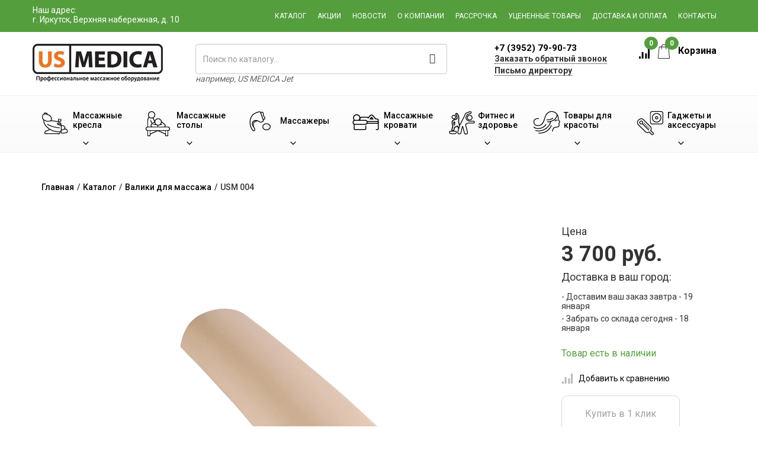

--- FILE ---
content_type: text/html; charset=UTF-8
request_url: http://us-medica-irkutsk.ru/products/valik-srednij-polukruglyj-usm-004
body_size: 13459
content:
<!DOCTYPE html>
<html lang="ru">
<head>
    <base href="https://us-medica-irkutsk.ru/"/>
    <meta charset="UTF-8">

    <!--[if IE]>
    <meta http-equiv="X-UA-Compatible" content="IE=edge,chrome=1">
    <![endif]-->

    
    <meta name="viewport" content="width=device-width, initial-scale=1">
    <link href="https://fonts.googleapis.com/css?family=Roboto:300,400,500,700&amp;subset=cyrillic"
          rel="stylesheet">

    <meta name="csrf-param" content="_csrf">
    <meta name="csrf-token" content="DRegbdIvueOKEDepY8GkrglJQ7k0p0RqBNavLmKMUsFvXu4gq0jjobhEYvwAg-7bRiUIiH2KIlNr5eBhL_s1qA==">
    <title>Валик для массажа US MEDICA Валик средний полукруглый USM 004</title>

    <meta name="keywords" content="Валик средний полукруглый USM 004, US MEDICA, Валики для массажа">
<meta name="description" content="Характеристики:       Высота   7 cм     Длина   61 см     Ширина   15 см     Вес   0,26 кг">
<link href="/assets/29b28263/css/bootstrap.css?v=1739977170" rel="stylesheet">
<link href="/css/site.css?v=1693830636" rel="stylesheet">
    <link rel="shortcut icon" href="/favicon.ico">

    <meta name="yandex-verification" content="2fe0e395f137e66a" />
                                        <link rel="canonical"
                      href="https://us-medica-irkutsk.ru/products/valik-srednij-polukruglyj-usm-004"/>
                        

    <script>
var app = {
	baseUrl: 'http://us-medica-irkutsk.ru',
	delivery: {
		price: 800,
		freeFrom: 10000	}
};
</script></head>
<body>


<div class="wrap">

    <div class="mp-pusher" id="mp-pusher">


        <nav id="mp-menu" class="mp-menu">
    <div class="mp-level" style="position:relative">
        <ul>
            <li><a class="icon-arrow-left" href="/catalog/massage-chairs">Массажные кресла</a>
                <div class="mp-level">
                    <a class="mp-back">Назад</a>
                    <ul>
                        <li><a href="/catalog/massage-chairs/dlya_doma">Для дома</a></li>
                        <li><a href="/catalog/massage-chairs/dlya-ofisa">Для офиса</a></li>
                        <li><a href="/catalog/massage-chairs/vending">С купюро-приемником</a></li>
                        <li><a href="/catalog/massage-chairs/aksessuary-dlya-kresel">Аксессуары</a></li>
                    </ul>
                </div>
            </li>
            <li>
                <a class="icon-arrow-left" href="/catalog/begovye_dorozhki">Беговые дорожки для дома</a>
            </li>
            <li><a class="icon-arrow-left" href="/catalog/massage-tables">Массажные столы</a>
                <div class="mp-level">
                    <a class="mp-back">Назад</a>
                    <ul>
                        <li><a href="/catalog/massage-tables/skladnye">Складные</a></li>
                        <li><a href="/catalog/stationary-massage-tables">Стационарные</a></li>
                        <li><a href="/catalog/massage-tables/stoly-s-electroprivodom">С электроприводом</a></li>
                        <li><a href="/catalog/chairs-for-massage">Стулья для массажа</a></li>
                        <li><a href="/catalog/valiki">Валики</a></li>
                        <li><a href="/catalog/massage-tables/aksessuary-dlya-stolov">Аксессуары</a></li>
                    </ul>
                </div>
            </li>
            <li><a class="icon-arrow-left" href="/catalog/massagers">Массажеры</a>
                <div class="mp-level">
                    <a class="mp-back">Назад</a>
                    <ul>
                        <li><a href="/catalog/foot-massagers">Для ног</a></li>
                        <li><a href="/catalog/massage-cape">Накидки</a></li>
                        <li><a href="/catalog/massage-pillows">Подушки</a></li>
                        <li><a href="/catalog/massage-mattress">Матрасы</a></li>
                        <li><a href="/catalog/massager-for-head">Для головы</a></li>
                        <li><a href="/catalog/massajery-dlya-glaz">Для глаз</a></li>
                        <li><a href="/catalog/neck-massagers">Для шеи</a></li>
                        <li><a href="/catalog/body-massagers">Для тела</a></li>
                        <li><a href="/catalog/weight-massagers">Для похудения</a></li>
                        <li><a href="/catalog/miostimulatory">Миостимуляторы</a></li>
                    </ul>
                </div>
            </li>
            <li><a class="icon-arrow-left" href="/catalog/massazhnye_krovati">Массажные кровати</a>
                <div class="mp-level">
                    <a class="mp-back">Назад</a>
                    <ul>
                        <li><a href="/catalog/massazhnye_krovati">Массажные кровати</a></li>
                        <li><a href="/catalog/massage-mattress">Массажные матрасы</a></li>
                        <li><a href="/catalog/rastyazhka-pozvonochnika">Растяжка позвоночника</a></li>
                        <li><a href="/products/nephrite-therapy">Нефритовый коврик</a></li>
                    </ul>
                </div>
            </li>
            <li><a class="icon-arrow-left" href="/catalog/fitness-equipment">Фитнес и здоровье</a>
                <div class="mp-level">
                    <a class="mp-back">Назад</a>
                    <ul>
                        <li><a href="/catalog/begovye_dorozhki">Беговые дорожки</a></li>
                        <li><a href="/catalog/fitness-equipment/trenazhery">Тренажеры</a></li>
                        <li><a href="/catalog/fitness-equipment/braslety">Фитнес браслеты</a></li>
                        <li><a href="/catalog/skandinavskaya_hodba">Скандинавская ходьба</a></li>
                        <li><a href="/catalog/tovary_dlya_zdorovya/ortopedicheskie-stulya">Ортопедические стулья</a>
                        </li>
                        <li><a href="/catalog/orthopedic-pillows">Ортопедические подушки</a></li>
                        <li><a href="/products/ortopedicheskij-korset">Корсеты</a></li>
                        <li><a href="/catalog/health-back">Здоровый позвоночник</a></li>
                        <li><a href="/catalog/miostimulatory">Миостимуляторы</a></li>
                        <li><a href="/catalog/tovary_dlya_zdorovya/ortopedicheskie-stulya">Ортопедические стулья</a>
                        </li>
                    </ul>
                </div>
            </li>
            <li><a class="icon-arrow-left" href="/catalog/tovary_dlya_krasoty">Товары для красоты</a>
                <div class="mp-level">
                    <a class="mp-back">Назад</a>
                    <ul>
                        <li><a href="/catalog/tovary_dlya_krasoty/uhod-za-licom">Уход за лицом</a></li>
                        <li><a href="/catalog/tovary_dlya_krasoty/uhod-za-volosami">Уход за волосами</a></li>
                        <li><a href="/catalog/tovary_dlya_krasoty/uhod-za-telom">Уход за телом</a></li>
                        <li><a href="/catalog/tovary_dlya_krasoty/uhod-za-glazami">Уход за глазами</a></li>
                        <li><a href="/catalog/tovary_dlya_krasoty/maski">Маски для лица</a></li>
                        <li><a href="/catalog/anti-cellulite-massajery">Борьба с целлюлитом</a></li>
                        <li><a href="/catalog/tovary_dlya_krasoty/accessories">Аксессуары</a></li>
                    </ul>
                </div>
            </li>
            <li><a class="icon-arrow-left" href="/catalog/gajets">Гаджеты и аксессуары</a>
                <div class="mp-level">
                    <a class="mp-back">Назад</a>
                    <ul>
                        <li><a href="/catalog/gajets/home">Для дома</a></li>
                        <li><a href="/catalog/gajets/sport">Для cпорта</a></li>
                        <li><a href="/catalog/gajets/more">Аксессуары</a></li>
                    </ul>
                </div>
            </li>
        </ul>
    </div>

    <ul class="nav navmenu-nav2">
        <li><a href="/products">Каталог</a></li>
        <li><a href="/actions">Акции</a></li>
        <li><a href="/news">Новости</a></li>
        <li><a href="/about-us">О компании</a></li>
                    <li><a href="/rassrochka">Рассрочка</a></li>
            <li><a href="/rejected">Уцененные товары</a></li>
                <li><a href="/dostavka_i_oplata">Доставка и оплата</a></li>
        <li><a href="/contact">Контакты</a></li>
    </ul>

</nav>

        <div class="scroller">
            <div class="container-fluid header">
                <div class="scroller-inner">
                    <div class="row green-row">
                        <div class="container">
                            <div class="row">
                                <a id="trigger" class="menu-trigger">
                                    <img src="/images/icons/burger.png" alt="Меню"/>
                                </a>

                                <div class="col-lg-4 col-md-4 you_city hidden-sm hidden-xs">
                                    <div>
                                        <!--<i class="glyphicon glyphicon-map-marker"></i>-->
                                        <span class="you_city__title">Наш адрес:</span>                                         <br><span>г. Иркутск, Верхняя набережная, д. 10</span>
                                    </div>
                                                                    </div>

                                <div class="mobile__cart">
                                    <a href="/new-order.php">
                                        <span class="mobile__cart__number">0</span>
                                        Корзина
                                    </a>
                                </div>
                                <div class="topmenu col-lg-8 col-md-8 col-sm-12">
                                    <div class="topmenu-col"><a href="/products">Каталог</a></div>
                                    <div class="topmenu-col"><a href="/actions">Акции</a></div>
                                    <div class="topmenu-col hidden-md hidden-sm"><a href="/news">Новости</a>
                                    </div>
                                    <div class="topmenu-col"><a href="/about-us">О компании</a>
                                    </div>
                                                                            <div class="topmenu-col"><a href="/rassrochka">Рассрочка</a>
                                        </div>
                                        <div class="topmenu-col"><a href="/rejected">Уцененные
                                                товары</a></div>
                                                                        <div class="topmenu-col"><a href="/dostavka_i_oplata">Доставка и
                                            оплата</a></div>
                                    <div class="topmenu-col"><a href="/contact">Контакты</a></div>
                                </div>
                            </div>
                        </div>
                    </div>
                    <div class="container">
                        <div class="row logo-row">
                            <div class="col-lg-8 col-md-7 col-sm-8 wrapper-logo">
                                <div class="col-lg-4 col-md-5 col-sm-6 logo">
                                    <a href="/">
                                        <img src="/theme/images/common/new-logo.jpg" class="us-medica-logo" alt="US Medica">
                                    </a>
                                </div>
                                <div class="col-lg-7 col-md-7 col-sm-6 search">
                                    <form class="form-inline" role="form" action="/search.php"
                                          method="get"
                                          id="top_search">
                                        <input type="text" class="form-control" name="text"
                                               placeholder="Поиск по каталогу..."
                                               value="">
                                        <i class="glyphicon glyphicon-search"></i>
                                    </form>
                                    <div class="for_example">
                                        например, <span
                                                class="for_example--title">US MEDICA Jet</span>
                                    </div>
                                </div>
                            </div>
                            <div class="wrapper-phones col-lg-4 col-md-5 col-sm-4">
                                <div class="col-md-7 col-sm-8 phones">

                                    <div class="main-phone phone--free ">

                                        
                                        <a href="tel:+73952799073">
                                            +7 (3952) 79-90-73                                        </a>

                                    </div>
                                    <div class="callback callback-modal-show">
                                        Заказать обратный звонок
                                    </div>
                                    <div class="callback-mobile callback-modal-show">
                                        Обратный звонок
                                    </div>
                                    <div class="director-mail-wrap hidden-sm hidden-xs">
                                        <a href="javascript:void(0);" class="director-mail">Письмо
                                            директору</a>
                                    </div>
                                </div>
                                <div class="col-md-5 col-sm-4 cart-informer cart">
                                    <a href="/products_compare.php" class="compare-informer">
                                        <img class="cart-informer__img1"
                                             src="/theme/images/icons/cart.png" alt="Корзина">
                                        <div class="compare-informer__count compare__amount">0</div>
                                    </a>
                                    <div class="cart-informer__text">
                                        <a href="/new-order.php">
                                            <img class="cart-informer__img2"
                                                 src="/theme/images/icons/cart2.png" alt="Товар добавлен в корзину">
                                            Корзина
                                            <div class="cart-informer__count cart__amount">0</div>
                                        </a>
                                    </div>
                                </div>
                            </div>
                        </div>
                    </div>
                </div>
            </div>


            <div class="menu-wrapper">
    <div class="container">
        <div class="row menu-row">
            <div class="menu-col dropdown">
                <a href="/catalog/massage-chairs">
                    <div class="menu-col__text-wrapper">
                        <div class="menu-col__img">
                            <img src="/theme/images/icons/menu-chair.png" alt="">
                        </div>
                        <span class="menu-col__text">Массажные <span> кресла</span></span>
                    </div>
                    <div class="menu-col__arrow-down"></div>
                </a>
                <ul class="dropdown-menu dropdown-main">
                    <div class="row">
                        <div class="col-sm-3 menu-point">
                            <a href="/catalog/massage-chairs/dlya_doma"
                               class="menu-point-chair-1 menu-point-chair menu-point-element">
                                <span class="menu-point-text">Для дома</span>
                            </a>
                        </div>
                        <div class="col-sm-3 menu-point">
                            <a href="/catalog/massage-chairs/dlya-ofisa"
                               class="menu-point-chair-2 menu-point-chair menu-point-element">
                                <span class="menu-point-text">Для офиса</span>
                            </a>
                        </div>
                        <div class="col-sm-3 menu-point">
                            <a href="/catalog/massage-chairs/vending"
                               class="menu-point-chair-3 menu-point-chair menu-point-element">
                                <span class="menu-point-text">С купюро-<span>приемником</span></span>
                            </a>
                        </div>
                        <div class="col-sm-3 menu-point">
                            <a href="/catalog/massage-chairs/aksessuary-dlya-kresel"
                               class="menu-point-chair-4 menu-point-chair menu-point-element">
                                <span class="menu-point-text">Аксессуары</span>
                            </a>
                        </div>
                    </div>
                </ul>
            </div>
            <div class="menu-col dropdown">
                <a href="/catalog/massage-tables">
                    <div class="menu-col__text-wrapper">
                        <div class="menu-col__img">
                            <img src="/theme/images/icons/menu-table.png" alt="">
                        </div>
                        <span class="menu-col__text">
                                        Массажные <span> столы</span>
                                    </span>
                    </div>
                    <div class="menu-col__arrow-down"></div>
                </a>
                <ul class="dropdown-menu dropdown-main">
                    <div class="row">
                        <div class="col-sm-4 menu-point">
                            <a href="/catalog/massage-tables/skladnye"
                               class="menu-point-massage-tables-1 menu-point-chair menu-point-element">
                                <span class="menu-point-text">Складные</span>
                            </a>
                        </div>
                        <div class="col-sm-4 menu-point">
                            <a href="/catalog/stationary-massage-tables"
                               class="menu-point-massage-tables-2 menu-point-chair menu-point-element">
                                <span class="menu-point-text">Стационарные</span>
                            </a>
                        </div>
                        <div class="col-sm-4 menu-point">
                            <a href="/catalog/massage-tables/stoly-s-electroprivodom"
                               class="menu-point-massage-tables-3 menu-point-chair menu-point-element">
                                <span class="menu-point-text">С электроприводом</span>
                            </a>
                        </div>
                        <div class="col-sm-4 menu-point">
                            <a href="/catalog/chairs-for-massage"
                               class="menu-point-massage-tables-4 menu-point-chair menu-point-element">
                                <span class="menu-point-text">Стулья для массажа</span>
                            </a>
                        </div>
                        <div class="col-sm-4 menu-point">
                            <a href="/catalog/valiki"
                               class="menu-point-massage-tables-5 menu-point-chair menu-point-element">
                                <span class="menu-point-text">Валики</span>
                            </a>
                        </div>
                        <div class="col-sm-4 menu-point">
                            <a href="/catalog/massage-tables/aksessuary-dlya-stolov"
                               class="menu-point-massage-tables-6 menu-point-chair menu-point-element">
                                <span class="menu-point-text">Аксессуары</span>
                            </a>
                        </div>
                    </div>
                </ul>
            </div>
            <div class="menu-col dropdown menu-col__massage">
                <a href="/catalog/massagers">
                    <div class="menu-col__text-wrapper">
                        <div class="menu-col__img">
                            <img src="/theme/images/icons/menu-massage.png" alt="">
                        </div>
                        <span class="menu-col__text">
                                        Массажеры
                                    </span>
                    </div>
                    <div class="menu-col__arrow-down"></div>
                </a>
                <ul class="dropdown-menu dropdown-main">
                    <div class="row">
                        <div class="massage-block menu-point">
                            <a href="/catalog/foot-massagers"
                               class="menu-point-massage-1 menu-point-fitness menu-point-element">
                                <span class="menu-point-text">Массажеры <br>для ног</span>
                            </a>
                        </div>
                        <div class="massage-block menu-point">
                            <a href="/catalog/massage-cape"
                               class="menu-point-massage-8 menu-point-fitness menu-point-element">
                                <span class="menu-point-text">Массажные <br>накидки</span>
                            </a>
                        </div>
                        <div class="massage-block menu-point">
                            <a href="/catalog/massage-pillows"
                               class="menu-point-massage-3 menu-point-fitness menu-point-element">
                                <span class="menu-point-text">Массажные <br>подушки</span>
                            </a>
                        </div>
                        <div class="massage-block menu-point">
                            <a href="/catalog/massage-mattress"
                               class="menu-point-massage-9 menu-point-fitness menu-point-element">
                                <span class="menu-point-text">Массажные <br>матрасы</span>
                            </a>
                        </div>
                        <div class="massage-block menu-point">
                            <a href="/catalog/massager-for-head"
                               class="menu-point-massage-5 menu-point-fitness menu-point-element">
                                <span class="menu-point-text">Массажеры <br>для головы</span>
                            </a>
                        </div>
                        <div class="massage-block menu-point">
                            <a href="/catalog/massajery-dlya-glaz"
                               class="menu-point-massage-6 menu-point-fitness menu-point-element">
                                <span class="menu-point-text">Массажеры <br>для глаз</span>
                            </a>
                        </div>
                        <div class="massage-block menu-point">
                            <a href="/catalog/neck-massagers"
                               class="menu-point-massage-2 menu-point-fitness menu-point-element">
                                <span class="menu-point-text">Массажеры <br>для шеи</span>
                            </a>
                        </div>
                        <div class="massage-block menu-point">
                            <a href="/catalog/body-massagers"
                               class="menu-point-massage-7 menu-point-fitness menu-point-element">
                                <span class="menu-point-text">Массажеры <br>для тела</span>
                            </a>
                        </div>
                        <div class="massage-block menu-point">
                            <a href="/catalog/weight-massagers"
                               class="menu-point-massage-4 menu-point-fitness menu-point-element">
                                <span class="menu-point-text">Массажеры <br>для похудения</span>
                            </a>
                        </div>
                        <div class="massage-block menu-point">
                            <a href="/catalog/miostimulatory"
                               class="menu-point-massage-10 menu-point-fitness menu-point-element">
                                <span class="menu-point-text">Миостимуляторы</span>
                            </a>
                        </div>
                    </div>
                </ul>
            </div>
            <div class="menu-col dropdown">
                <a href="/catalog/massazhnye_krovati">
                    <div class="menu-col__text-wrapper">
                        <div class="menu-col__img menu-col__img-fix">
                            <img src="/theme/images/icons/beds.png" alt="">
                        </div>
                        <span class="menu-col__text">
                                        Массажные <span> кровати</span>
                                    </span>
                    </div>
                    <div class="menu-col__arrow-down"></div>
                </a>
                <ul class="dropdown-menu dropdown-main">
                    <div class="row">
                        <div class="col-sm-3 menu-point">
                            <a href="/catalog/massazhnye_krovati"
                               class="menu-point-massage-bed-1 menu-point-chair menu-point-element">
                                <span class="menu-point-text">Массажные кровати</span>
                            </a>
                        </div>
                        <div class="col-sm-3 menu-point">
                            <a href="/catalog/massage-mattress"
                               class="menu-point-massage-bed-2 menu-point-chair menu-point-element">
                                <span class="menu-point-text">Массажные матрасы</span>
                            </a>
                        </div>
                        <div class="col-sm-3 menu-point">
                            <a href="/catalog/rastyazhka-pozvonochnika"
                               class="menu-point-massage-bed-3 menu-point-chair menu-point-element">
                                <span class="menu-point-text">Растяжка <span>позвоночника</span></span>
                            </a>
                        </div>
                        <div class="col-sm-3 menu-point">
                            <a href="/products/nephrite-therapy"
                               class="menu-point-massage-bed-4 menu-point-chair menu-point-element">
                                <span class="menu-point-text">Нефритовый коврик</span>
                            </a>
                        </div>
                    </div>
                </ul>
            </div>
            <div class="menu-col dropdown menu-col__fitness">
                <a href="/catalog/fitness-equipment">
                    <div class="menu-col__text-wrapper">
                        <div class="menu-col__img">
                            <img src="/theme/images/icons/menu-fitness.png" alt="">
                        </div>
                        <span class="menu-col__text fitness-fix">
                                        Фитнес и здоровье
                                    </span>
                    </div>
                    <div class="menu-col__arrow-down"></div>
                </a>
                <ul class="dropdown-menu dropdown-main">
                    <div class="row">
                         <div class="fitness-block menu-point">
                            <a href="/catalog/begovye_dorozhki"
                               class="menu-point-fitness-12 menu-point-fitness menu-point-element">
                                <span class="menu-point-text">Беговые дорожки</span>
                            </a>
                        </div>
                        <div class="fitness-block menu-point">
                            <a href="/catalog/fitness-equipment/trenazhery"
                               class="menu-point-fitness-1 menu-point-fitness menu-point-element">
                                <span class="menu-point-text">Тренажеры</span>
                            </a>
                        </div>
                        <div class="fitness-block menu-point">
                            <a href="/catalog/fitness-equipment/braslety"
                               class="menu-point-fitness-2 menu-point-fitness menu-point-element">
                                <span class="menu-point-text">Фитнес браслеты</span>
                            </a>
                        </div>
                        <div class="fitness-block menu-point">
                            <a href="/catalog/skandinavskaya_hodba"
                               class="menu-point-fitness-3 menu-point-fitness menu-point-element">
                                <span class="menu-point-text">Скандинавская ходьба</span>
                            </a>
                        </div>
                        <!-- <div class="fitness-block menu-point">
                            <a href="/catalog/sportivniye_valiki"
                               class="menu-point-fitness-4 menu-point-fitness menu-point-element">
                                <span class="menu-point-text">Спортивные валики</span>
                            </a>
                        </div> -->
                        <div class="fitness-block menu-point">
                            <a href="/catalog/tovary_dlya_zdorovya/ortopedicheskie-stulya"
                               class="menu-point-fitness-7 menu-point-fitness menu-point-element">
                                <span class="menu-point-text">Ортопедические стулья</span>
                            </a>
                        </div>
                        <div class="fitness-block menu-point">
                            <a href="/catalog/orthopedic-pillows"
                               class="menu-point-fitness-8 menu-point-fitness menu-point-element">
                                <span class="menu-point-text">Ортопедические подушки</span>
                            </a>
                        </div>
                        <div class="fitness-block menu-point">
                            <a href="/products/ortopedicheskij-korset"
                               class="menu-point-fitness-9 menu-point-fitness menu-point-element">
                                <span class="menu-point-text">Корсеты</span>
                            </a>
                        </div>
                        <div class="fitness-block menu-point">
                            <a href="/catalog/health-back"
                               class="menu-point-fitness-10 menu-point-fitness menu-point-element">
                                <span class="menu-point-text">Здоровый позвоночник</span>
                            </a>
                        </div>
                        <div class="fitness-block menu-point">
                            <a href="/catalog/miostimulatory"
                               class="menu-point-fitness-11 menu-point-fitness menu-point-element">
                                <span class="menu-point-text">Миостимуляторы</span>
                            </a>
                        </div>
                        <div class="fitness-block menu-point">
                            <a href="/catalog/fitness-equipment/accessories"
                               class="menu-point-fitness-5 menu-point-fitness menu-point-element">
                                <span class="menu-point-text">Аксессуары</span>
                            </a>
                        </div>
                    </div>
                </ul>
            </div>
            <div class="menu-col dropdown">
                <a href="/catalog/tovary_dlya_krasoty">
                    <div class="menu-col__text-wrapper">
                        <div class="menu-col__img">
                            <img src="/theme/images/icons/menu-beauty.png" alt="">
                        </div>
                        <span class="menu-col__text">
                                        Товары для красоты
                                    </span>
                    </div>
                    <div class="menu-col__arrow-down"></div>
                </a>
                <ul class="dropdown-menu dropdown-main">
                    <div class="row">
                        <div class="col-sm-3 menu-point">
                            <a href="/catalog/tovary_dlya_krasoty/uhod-za-licom"
                               class="menu-point-beauty-1 menu-point-beauty menu-point-element">
                                <span class="menu-point-text">Уход за лицом</span>
                            </a>
                        </div>
                        <div class="col-sm-3 menu-point">
                            <a href="/catalog/tovary_dlya_krasoty/uhod-za-volosami"
                               class="menu-point-beauty-2 menu-point-beauty menu-point-element">
                                <span class="menu-point-text">Уход за волосами</span>
                            </a>
                        </div>
                        <div class="col-sm-3 menu-point">
                            <a href="/catalog/tovary_dlya_krasoty/uhod-za-telom"
                               class="menu-point-beauty-3 menu-point-beauty menu-point-element">
                                <span class="menu-point-text">Уход за телом</span>
                            </a>
                        </div>
                        <div class="col-sm-3 menu-point">
                            <a href="/catalog/tovary_dlya_krasoty/uhod-za-glazami"
                               class="menu-point-beauty-4 menu-point-beauty menu-point-element">
                                <span class="menu-point-text">Уход за глазами</span>
                            </a>
                        </div>
                        <div class="col-sm-3 menu-point">
                            <a href="/catalog/tovary_dlya_krasoty/maski"
                               class="menu-point-beauty-5 menu-point-beauty menu-point-element">
                                <span class="menu-point-text">Маски для лица</span>
                            </a>
                        </div>
                        <div class="col-sm-3 menu-point">
                            <a href="/catalog/anti-cellulite-massajery"
                               class="menu-point-beauty-6 menu-point-beauty menu-point-element">
                                <span class="menu-point-text">Борьба <span>с целлюлитом</span></span>
                            </a>
                        </div>
                        <div class="col-sm-3 menu-point">
                            <a href="/catalog/tovary_dlya_krasoty/accessories"
                               class="menu-point-beauty-7 menu-point-beauty menu-point-element">
                                <span class="menu-point-text">Аксессуары</span>
                            </a>
                        </div>
                    </div>
                </ul>
            </div>
            <div class="menu-col dropdown">
                <a href="/catalog/gajets">
                    <div class="menu-col__text-wrapper">
                        <div class="menu-col__img">
                            <img src="/theme/images/icons/menu-gadget.png" alt="">
                        </div>
                        <span class="menu-col__text">
                                        Гаджеты и аксессуары
                                    </span>
                    </div>
                    <div class="menu-col__arrow-down"></div>
                </a>
                <ul class="dropdown-menu dropdown-main">
                    <div class="row">
                        <div class="col-sm-3 menu-point">
                            <a href="/catalog/gajets/home"
                               class="menu-point-gadget-1 menu-point-gadget menu-point-element">
                                <span class="menu-point-text">Для дома</span>
                            </a>
                        </div>
                        <div class="col-sm-3 menu-point">
                            <a href="/catalog/gajets/sport"
                               class="menu-point-gadget-2 menu-point-gadget menu-point-element">
                                <span class="menu-point-text">Для cпорта</span>
                            </a>
                        </div>
                        <div class="col-sm-3 menu-point">
                            <a href="/catalog/gajets/more"
                               class="menu-point-gadget-3 menu-point-gadget menu-point-element">
                                <span class="menu-point-text">Аксессуары</span>
                            </a>
                        </div>
                    </div>
                </ul>
            </div>
        </div>
    </div>
</div>
        </div>

        <div class="content">

                            <div class="container breadcrumbs">
                    <ul class="bread"><li class="bread__item" itemscope itemtype="//data-vocabulary.org/Breadcrumb"><a class="bread__link" href="/" itemprop="url"><span itemprop="title">Главная</span></a></li><li class="bread__item"> / </li><li class="bread__item" itemscope itemtype="//data-vocabulary.org/Breadcrumb"><a class="bread__link" href="/products" itemprop="url"><span itemprop="title">Каталог</span></a><ul class="bread__menu"></ul></li><li class="bread__item"> / </li><li class="bread__item" itemscope itemtype="//data-vocabulary.org/Breadcrumb"><a class="bread__link" href="/catalog/valiki" itemprop="url"><span itemprop="title">Валики для массажа</span></a></li><li class="bread__item"> / </li><li class="bread__item"><span class="bread__text">USM 004</span><ul class="bread__menu"></ul></li></ul>                </div>
            
            

<div class="container l-product">

    
    <div class="row">
        <h1 class="l-product__title main-title col-sm-12"></h1>


    </div>

    <div class="product-box"
         data-id="61"
         data-name="USM 004"
         data-price="3700"
         data-brand="US MEDICA"
         data-category="Валики для массажа"
         data-list="Карточка товара">

        <div class="row">

            <div class="col-md-1 col-sm-2"></div>
            <div class="l-product-main-photo col-md-7 col-md-offset-1 col-sm-6">

                <div class="product-image-box">
                    <a class="l-product__big-prev modal-img" href="/images/product/usm004/usm004_xl.jpg" data-gallery="gallery"><img class="l-product__big-prev-img" src="/images/product/usm004/usm004_x.jpg" alt="Валик средний полукруглый USM 004 US MEDICA для массажа" title="Валик средний полукруглый USM 004 US MEDICA для массажа" itemprop="image">
</a>
                </div>

                                
            </div>


            <div class="col-md-1 col-sm-2 col-xs-11 l-product__photos">
                            </div>

            <div class="col-md-3 col-sm-4 l-product__pay-info">

                
                                            <div class="l-product__price-block">
                            <p class="l-product__price-text">Цена</p>

                            
                            <p class="l-product__price">3 700                                руб.</p>


                        </div>
                    

                    

                    

                    <div class="l-product__delivery-block">
                        <div class="l-product__delivery__title">Доставка в ваш город:</div>
                        <ul>
                                                            <li>Доставим ваш заказ завтра                                    - 19 января</li>
                                <li>Забрать со склада сегодня                                    - 18 января</li>
                                                    </ul>
                    </div>

                    <div class="l-product__availability">
                                                Товар есть в наличии                    </div>

                    <div class="l-product__compare">
                                                    <a href="#" class="p_compare_link compare-add"
                               data-id="61" data-action="add"
                               data-text="Уже в сравнении">
                                <i class="compare-icon"></i>
                                <span>Добавить к сравнению</span>
                            </a>
                                            </div>

                                            <a href="#" class="l-product__oneclick order-quick"
                           data-variant-id="225">
                            Купить в 1 клик
                        </a>
                        <a href="#" class="l-product__incart cart-add add-to-cart"
                           data-variant-id="225">
                            <i class="cart-icon"></i> В корзину
                        </a>
                    

                            </div>

        </div>

    </div>


    <div class="clearfix"></div>
    <div class="row l-product__fulldesc">
        <div class="col-sm-12 l-product__fulldesc__tabs">
            <ul class="nav nav-tabs nav-tabs-slick col-lg-8 col-lg-offset-3 col-md-8 col-md-offset-2 l-product__tabs">
                <li class="active"><a data-toggle="tab" href="#panel1">Описание</a></li>
                <li><a data-toggle="tab" href="#panel2">Технические характеристики</a></li>
                <li class="hidden-xs"><a data-toggle="tab" href="#panel3">Отзывы</a></li>
                            </ul>
        </div>
        <div class="clearfix"></div>
        <div class="l-product__tabs-wrapper"></div>
        <div class="tab-content l-product__tab-content col-md-9 col-sm-8">

            <div id="panel1" class="tab-pane fade in active">
                
                    
                            </div>


            <div id="panel2" class="tab-pane fade">
                                    <h3 class="l-product__tab-title">Технические характеристики</h3>
                    <table class="desc__table table">
	<tbody>
		<tr>
			<td class="table__th">Высота:</td>
			<td class="table__td">7 cм</td>
		</tr>
		<tr>
			<td class="table__th">Длина</td>
			<td class="table__td">61 см</td>
		</tr>
		<tr>
			<td class="table__th">Ширина</td>
			<td class="table__td">15 см</td>
		</tr>
		<tr>
			<td class="table__th">Вес</td>
			<td class="table__td">0,26 кг</td>
		</tr>
	</tbody>
</table>                            </div>

            <div id="panel3" class="tab-pane fade">

                
<div class="product__comments mt-50">
    <h3 class="l-product__tab-title">Отзывы покупателей </h3>
    <div>
        
                    <div class="zerro_comment">Сюда пока никто не писал, ваш отзыв может стать первым.</div>
                <div class="product__comment-add comment_button">Написать отзыв</div>
    </div>
</div>


                
            </div>

            
        </div>
        
            <div class="l-product__right-block col-md-3 col-sm-4">

                <div class="l-product__manager-assist">
                    <h3>Помощь в выборе аксессуара для массажа</h3>
                    <p>Наши менеджеры помогут Вам сделать правильный выбор исходя из Ваших
                        потребностей и предпочтений.</p>
                    <a href="#" class="l-product__callback callback-modal-show call-me">
                        <i class="l-product__callback-white"></i> перезвоните мне
                    </a>
                </div>

                                    <div class="l-product__more-products">
                        <div class="more-products__title">С этим товаром покупают:</div>
                                                                                <div class="more-products__product">
                                <a href="/yamaguchi-fitness-bike"
                                   class="more-products__photo">
                                                                            <img src="/images/product/yamaguchi-fitness-bike/_6_xl_xs.jpg" alt="" title="">
                                                                    </a>
                                <a href="/yamaguchi-fitness-bike"
                                   class="more-products__name">
                                    <span>Умный велотренажер</span>
                                    US MEDICA Fitness Bike                                </a>
                                <div class="more-products__price-block">
                                    <div class="more-products__price">
                                        55 200 руб.
                                    </div>
                                    <a href="#" class="more-products__cart cart-add"
                                       data-variant-id="504">
                                        В корзину
                                    </a>
                                </div>
                            </div>
                            <div class="clearfix"></div>
                                                                                <div class="more-products__product">
                                <a href="/products/cardio-fit"
                                   class="more-products__photo">
                                                                            <img src="/images/product/cardio-fit/black_m_xs.jpg" alt="Фитнес-браслет US Medica Cardio Fit" title="Фитнес-браслет US Medica Cardio Fit">
                                                                    </a>
                                <a href="/products/cardio-fit"
                                   class="more-products__name">
                                    <span>Фитнес-браслет</span>
                                    US MEDICA CardioFIT                                </a>
                                <div class="more-products__price-block">
                                    <div class="more-products__price">
                                        4 990 руб.
                                    </div>
                                    <a href="#" class="more-products__cart cart-add"
                                       data-variant-id="264">
                                        В корзину
                                    </a>
                                </div>
                            </div>
                            <div class="clearfix"></div>
                                                                                <div class="more-products__product">
                                <a href="/products/massage-gun"
                                   class="more-products__photo">
                                                                            <img src="/images/product/massage-gun/1_8_xl_xs.jpg" alt="массажёр для тела Yamaguchi Therapy Massage Gun" title="">
                                                                    </a>
                                <a href="/products/massage-gun"
                                   class="more-products__name">
                                    <span>Массажер для тела</span>
                                    YAMAGUCHI Therapy Massage Gun                                </a>
                                <div class="more-products__price-block">
                                    <div class="more-products__price">
                                        24 000 руб.
                                    </div>
                                    <a href="#" class="more-products__cart cart-add"
                                       data-variant-id="455">
                                        В корзину
                                    </a>
                                </div>
                            </div>
                            <div class="clearfix"></div>
                                                                                <div class="more-products__product">
                                <a href="/products/coffee-mann"
                                   class="more-products__photo">
                                                                            <img src="/images/product/coffee-mann/01_xs.jpg" alt="Кофемашина CoffeeMann" title="">
                                                                    </a>
                                <a href="/products/coffee-mann"
                                   class="more-products__name">
                                    <span>Кофемашина</span>
                                    YAMAGUCHI CoffeeMann                                </a>
                                <div class="more-products__price-block">
                                    <div class="more-products__price">
                                        149 000 руб.
                                    </div>
                                    <a href="#" class="more-products__cart cart-add"
                                       data-variant-id="486">
                                        В корзину
                                    </a>
                                </div>
                            </div>
                            <div class="clearfix"></div>
                                            </div>
                
            </div>
        
    </div>


            <div class="row another_products">
            <div class="another_products-border"></div>
            <h2 class="another_products__title col-sm-12">
                Вас могут заинтересовать:
            </h2>
        </div>

        <div class="s-products row">
                

    

        <div class="product__wrapper col-md-3 col-sm-6">

        
        <div class="product__block product-box"
             data-id="372"
             data-name="Runway PRO Gold"
             data-price="87000"
             data-brand="YAMAGUCHI"
             data-category="Беговые дорожки"
             data-position="1"
             data-list="Похожие товары">


            <div class="product__block-content">


                                

                <div class="product__sticker-block">

                                                                                    <div class="sticker__new s-sticker">Новинка</div>
                                                                                                </div>


                <a href="/products/runway-pro-gold" class="product-img col-sm-12">
                                            <img src="/images/product/runway-pro-gold/1_5_xlrun-gold_m.jpg" width="190" alt="Беговая дорожка для дома Yamaguchi Runway PRO Gold" title="Беговая дорожка для дома Yamaguchi Runway PRO Gold">
                                    </a>

                <div class="product-fullname col-sm-12">
                    <div class="product-type">Беговая дорожка</div>
                    <a class="product-name" href="/products/runway-pro-gold">
                        YAMAGUCHI Runway PRO Gold                    </a>
                </div>


                                    <div class="product-options-list col-sm-12">
                        
                                                                                        
                                                                <div class="product-option">
                                    <span class="option-left">Вес</span>
                                    <span class="dotted"></span>
                                    <span class="option-right">29 кг</span>
                                </div>
                                                            
                                                                <div class="product-option">
                                    <span class="option-left">Длина</span>
                                    <span class="dotted"></span>
                                    <span class="option-right">143 см</span>
                                </div>
                                                            
                                                                <div class="product-option">
                                    <span class="option-left">Высота</span>
                                    <span class="dotted"></span>
                                    <span class="option-right">9 см</span>
                                </div>
                                                            
                                                                <div class="product-option">
                                    <span class="option-left">Ширина</span>
                                    <span class="dotted"></span>
                                    <span class="option-right">62 см</span>
                                </div>
                                                                        </div>
                

                
                    <div class="product-price-block col-xs-9 col-sm-8">
                                                                        <div class="real-price">
                            87 000 руб.
                        </div>

                        
                                                        <script type="text/javascript">
                                kl_product372 = '[{"Name":"Беговая дорожка Yamaguchi Runway PRO Gold","Price":"87000","Count":1,"creditDiscount":"10"}]';
                            </script>
                        
                            <a class="credit-price creditButton"
                               href="#"
                               data-price-good="87000"
                               data-credit-price="7250"
                            >
                                В рассрочку:
                                <span>7 250 руб.</span>
                            </a>
                                                
                    </div>

                    <div class="product-assist-block col-xs-3 col-sm-4">
                                                    <a href="#" title="Добавить к сравнению"
                               class="product-assist__link product-assist__link1 compare-add"
                               data-id="372" data-action="add"
                               data-text="Уже в сравнении">
                                <!--                            <img src="/theme/images/icons/product/comparison.png" title="Добавить к сравнению">-->
                            </a>
                        
                        <a href="#" title="Задать вопрос"
                           class="product-assist__link product-assist__link2 callback-modal-show">
                            <!--                        <img src="/theme/images/icons/product/callback.png" alt="">-->
                        </a>
                    </div>

                
            </div>
            <div class="clearfix"></div>

            <div class="product-cart-block">
                            </div>


        </div>
    </div>

            

    

        <div class="product__wrapper col-md-3 col-sm-6">

        
        <div class="product__block product-box"
             data-id="368"
             data-name="HIPLINE"
             data-price="45000"
             data-brand="YAMAGUCHI"
             data-category="Массажные накидки"
             data-position="2"
             data-list="Похожие товары">


            <div class="product__block-content">


                                

                <div class="product__sticker-block">

                                                                                    <div class="sticker__new s-sticker">Новинка</div>
                                                                                                </div>


                <a href="/products/hipline" class="product-img col-sm-12">
                                            <img src="/images/product/hipline/1hipline_m.jpg" width="190" alt="Массажная накидка Yamaguchi HIPLINE" title="Массажная накидка Yamaguchi HIPLINE">
                                    </a>

                <div class="product-fullname col-sm-12">
                    <div class="product-type">Массажная накидка</div>
                    <a class="product-name" href="/products/hipline">
                        YAMAGUCHI HIPLINE                    </a>
                </div>


                                    <div class="product-options-list col-sm-12">
                        
                                                                                        
                                                                <div class="product-option">
                                    <span class="option-left">Длина</span>
                                    <span class="dotted"></span>
                                    <span class="option-right">49 см</span>
                                </div>
                                                            
                                                                <div class="product-option">
                                    <span class="option-left">Высота</span>
                                    <span class="dotted"></span>
                                    <span class="option-right">73 см</span>
                                </div>
                                                            
                                                                <div class="product-option">
                                    <span class="option-left">Ширина</span>
                                    <span class="dotted"></span>
                                    <span class="option-right">40 см</span>
                                </div>
                                                            
                                                                <div class="product-option">
                                    <span class="option-left">Таймер</span>
                                    <span class="dotted"></span>
                                    <span class="option-right">15 мин</span>
                                </div>
                                                                        </div>
                

                
                    <div class="product-price-block col-xs-9 col-sm-8">
                                                                            <div class="old-price">
                                <!--                                -->
                                <!-- руб.-->
                            </div>

                                                <div class="real-price">
                            45 000 руб.
                        </div>

                        
                                                        <script type="text/javascript">
                                kl_product368 = '[{"Name":"Массажная накидка Yamaguchi HIPLINE","Price":"45000","Count":1,"creditDiscount":"10"}]';
                            </script>
                        
                            <a class="credit-price creditButton"
                               href="#"
                               data-price-good="45000"
                               data-credit-price="3750"
                            >
                                В рассрочку:
                                <span>3 750 руб.</span>
                            </a>
                                                
                    </div>

                    <div class="product-assist-block col-xs-3 col-sm-4">
                                                    <a href="#" title="Добавить к сравнению"
                               class="product-assist__link product-assist__link1 compare-add"
                               data-id="368" data-action="add"
                               data-text="Уже в сравнении">
                                <!--                            <img src="/theme/images/icons/product/comparison.png" title="Добавить к сравнению">-->
                            </a>
                        
                        <a href="#" title="Задать вопрос"
                           class="product-assist__link product-assist__link2 callback-modal-show">
                            <!--                        <img src="/theme/images/icons/product/callback.png" alt="">-->
                        </a>
                    </div>

                
            </div>
            <div class="clearfix"></div>

            <div class="product-cart-block">
                            </div>


        </div>
    </div>

            

    

        <div class="product__wrapper col-md-3 col-sm-6">

        
        <div class="product__block product-box"
             data-id="435"
             data-name="Galaxy Axiom PRO Chrome"
             data-price="24900"
             data-brand="YAMAGUCHI"
             data-category="Массажеры"
             data-position="3"
             data-list="Похожие товары">


            <div class="product__block-content">


                                

                <div class="product__sticker-block">

                                                                                    <div class="sticker__new s-sticker">Новинка</div>
                                                                                                </div>


                <a href="/products/galaxy-pro-gray" class="product-img col-sm-12">
                                            <img src="/images/product/galaxy-pro-gray/01_m.jpg" width="190" alt="Массажер для головы YAMAGUCHI Galaxy Axiom PRO Chrome" title="">
                                    </a>

                <div class="product-fullname col-sm-12">
                    <div class="product-type">Массажер для головы</div>
                    <a class="product-name" href="/products/galaxy-pro-gray">
                        YAMAGUCHI Galaxy Axiom PRO Chrome                    </a>
                </div>


                                    <div class="product-options-list col-sm-12">
                        
                                                                                                    </div>
                

                
                    <div class="product-price-block col-xs-9 col-sm-8">
                                                                            <div class="old-price">
                                <!--                                -->
                                <!-- руб.-->
                            </div>

                                                <div class="real-price">
                            24 900 руб.
                        </div>

                        
                                                        <script type="text/javascript">
                                kl_product435 = '[{"Name":"Массажер для головы YAMAGUCHI Galaxy Axiom PRO Chrome","Price":"24900","Count":1,"creditDiscount":"0"}]';
                            </script>
                        
                            <a class="credit-price creditButton"
                               href="#"
                               data-price-good="24900"
                               data-credit-price="2075"
                            >
                                В рассрочку:
                                <span>2 075 руб.</span>
                            </a>
                                                
                    </div>

                    <div class="product-assist-block col-xs-3 col-sm-4">
                                                    <a href="#" title="Добавить к сравнению"
                               class="product-assist__link product-assist__link1 compare-add"
                               data-id="435" data-action="add"
                               data-text="Уже в сравнении">
                                <!--                            <img src="/theme/images/icons/product/comparison.png" title="Добавить к сравнению">-->
                            </a>
                        
                        <a href="#" title="Задать вопрос"
                           class="product-assist__link product-assist__link2 callback-modal-show">
                            <!--                        <img src="/theme/images/icons/product/callback.png" alt="">-->
                        </a>
                    </div>

                
            </div>
            <div class="clearfix"></div>

            <div class="product-cart-block">
                            </div>


        </div>
    </div>

            

    

        <div class="product__wrapper col-md-3 col-sm-6">

        
        <div class="product__block product-box"
             data-id="443"
             data-name="Makeup Mirror"
             data-price="7500"
             data-brand="YAMAGUCHI"
             data-category="Товары для красоты"
             data-position="4"
             data-list="Похожие товары">


            <div class="product__block-content">


                                

                <div class="product__sticker-block">

                                                                                    <div class="sticker__new s-sticker">Новинка</div>
                                                                                                </div>


                <a href="/products/makeup-mirror" class="product-img col-sm-12">
                                            <img src="/images/product/makeup-mirror/01_m.jpg" width="190" alt="Зеркало с LED-подсветкой YAMAGUCHI Makeup Mirror" title="">
                                    </a>

                <div class="product-fullname col-sm-12">
                    <div class="product-type">Зеркало с LED-подсветкой</div>
                    <a class="product-name" href="/products/makeup-mirror">
                        YAMAGUCHI Makeup Mirror                    </a>
                </div>


                                    <div class="product-options-list col-sm-12">
                        
                                                                                                    </div>
                

                
                    <div class="product-price-block col-xs-9 col-sm-8">
                                                                        <div class="real-price">
                            7 500 руб.
                        </div>

                        
                    </div>

                    <div class="product-assist-block col-xs-3 col-sm-4">
                                                    <a href="#" title="Добавить к сравнению"
                               class="product-assist__link product-assist__link1 compare-add"
                               data-id="443" data-action="add"
                               data-text="Уже в сравнении">
                                <!--                            <img src="/theme/images/icons/product/comparison.png" title="Добавить к сравнению">-->
                            </a>
                        
                        <a href="#" title="Задать вопрос"
                           class="product-assist__link product-assist__link2 callback-modal-show">
                            <!--                        <img src="/theme/images/icons/product/callback.png" alt="">-->
                        </a>
                    </div>

                
            </div>
            <div class="clearfix"></div>

            <div class="product-cart-block">
                            </div>


        </div>
    </div>

                </div>
    
</div>
<script type="application/ld+json">
    {
        "@context": "https://schema.org",
        "@type": "Product",
        "sku": "InStock",
        "url": "/products/valik-srednij-polukruglyj-usm-004",
        "category": "Длинный узкий полукруглый валик",
        "image": "https://us-medica-irkutsk.ru/images/product/usm004/usm004.jpg",
        "brand": "US MEDICA",
        "productID": "isbn",
        "description": "Характеристики:       Высота   7 cм     Длина   61 см     Ширина   15 см     Вес   0,26 кг",
        "name": "US MEDICA USM 004",
            "aggregateRating": {
        "@type": "AggregateRating",
            "ratingValue": "5",
            "reviewCount": "1",
             "bestRating": 5
        }, "review":
            [   ],         "offers": {
            "@type": "Offer",
            "availability": "http://schema.org/InStock",
            "price": "3700",
            "url": "https://us-medica-irkutsk.ru/products/valik-srednij-polukruglyj-usm-004",
            "priceCurrency": "RUB",
            "priceValidUntil": "2026-02-18"
        }
    }
</script>        </div>
    </div>


    
<footer class="container-fluid footer">
    <div class="row footer-turquoise">
        <div class="container">
            <div class="row footer-menu">
                <div class="col-sm-3 footer-logo__wrapper">
                    <a href="/" class="footer-logo">
                        <img src="/theme/images/common/logo-footer.jpg"
                             alt="Логотип US-Medica Иркутск">
                    </a>
                    <p>
                        Интернет-магазин профессионального массажного оборудования.
                    </p>
                    <div class="footer__pay_ways">
                        <div class="pay_way"><img src="/theme/images/icons/visa.png" alt=""></div>
                        <div class="pay_way"><img src="/theme/images/icons/master-card.png" alt="">
                        </div>
                        <div class="pay_way"><img src="/theme/images/icons/webmoney.png" alt="">
                        </div>
                        <div class="pay_way"><img src="/theme/images/icons/quiwi.png" alt=""></div>
                    </div>
                </div>
                <div class="col-sm-6 footer__list-full">
                    <div class="row">
                        <div class="col-sm-4 footer-list">
                            <h4>о компании</h4>
                            <ul>
                                <li>
                                    <a href="/about-us">О компании</a>
                                </li>
                                <li>
                                    <a href="/news">Новости</a>
                                </li>
                                                            </ul>
                        </div>
                        <div class="col-sm-4 footer-list">
                            <h4>Клиентам</h4>
                            <ul>
                                <li>
                                    <a href="/dostavka_i_oplata">Доставка и оплата</a>
                                </li>
                                <li>
                                    <a href="/warranty">Гарантия</a>
                                </li>
                                                                    <li>
                                        <a href="/rassrochka">Рассрочка</a>
                                    </li>
                                                            </ul>
                        </div>

                        <div class="col-sm-4 footer-list">
                            <h4>&nbsp;</h4>
                            <ul>
                                <li>
                                    <a href="/otzyvy">Отзывы</a>
                                </li>
                                <li>
                                    <a href="/chastye_voprosy">Частые вопросы</a>
                                </li>
                                                                    <li>
                                        <a href="/istorii_dostavok">Истории доставок</a>
                                    </li>
                                                            </ul>
                        </div>

                    </div>
                </div>


                <div class="col-sm-3 phones">
                    <div class="main-phone call_phone_3652">
                        <a href="tel:+73952799073">
                            +7 (3952) 79-90-73                        </a>
                    </div>
                    <span class="callback callback-modal-show call-me">Заказать обратный звонок</span>

                                            <div style="padding: 20px 0;">
                                                                     </div>
                    

                    <!--                    id, soc_vk, soc_facebook, soc_ok, soc_youtube, soc_twitter, soc_instagramm, adress_block, link_other_stores, site_id-->
                    <div class="footer__soc-icons">
                        <a rel="nofollow" href="//vk.com/usmedica" target="_blank"><i
                                    class="soc-icon soc-icon--vk"></i></a>
                        <!--<a rel="nofollow" href="//www.facebook.com/USMEDICA" target="_blank"><i
                                    class="soc-icon soc-icon--fb"></i></a>-->
                        <a rel="nofollow" href="//www.odnoklassniki.ru/usmedica" target="_blank"><i
                                    class="soc-icon soc-icon--ok"></i></a>
                        <a rel="nofollow" href="//www.youtube.com/user/USMEDICAchannel"
                           target="_blank"><i
                                    class="soc-icon soc-icon--ytb"></i></a>
                        <a rel="nofollow" href="//twitter.com/usmedica" target="_blank"><i
                                    class="soc-icon soc-icon--twitter"></i></a>
                        
                    </div>
                </div>
            </div>
            <div class="row footer-bottom">
                <div class="col-sm-3 footer__copy"><span>© 2026 US MEDICA</span>
                    Все права защищены. ООО "ЮЭС Медика Иркутск"
                </div>
                <div class="col-sm-9 footer__list-full">
                    <p>Обращаем Ваше внимание на то, что данный интернет-сайт носит исключительно
                        информационный
                        характер и ни при каких условиях не является публичной офертой, определяемой
                        положениями ч.
                        2 ст. 437 Гражданского кодекса Российской Федерации.</p>
                    <p><a href="/personal-data">Политика в отношении обработки персональных
                            данных.</a></p>

                                            
     <div class="region-link">
                        :: <a href="http://us-medica-spb.ru/" target="_blank">US MEDICA
                            Санкт-Петербург</a>
                        :: <a href="http://us-medica-novosibirsk.ru/" target="_blank">US MEDICA
                            Новосибирск</a>
                        :: <a href="http://us-medica-krasnodar.ru/" target="_blank">US MEDICA
                            Краснодар</a>
                        :: <a href="http://us-medica-krasnoyarsk.ru/" target="_blank">US MEDICA
                            Красноярск</a>
                        :: <a href="http://us-medica-rostov.ru/" target="_blank">US MEDICA
                            Ростов-на-Дону</a> ::
                    </div>
                                    </div>
            </div>
        </div>
    </div>
</footer>
</div>
<div class="button--up--main">
    <i class="icon icon--arrow-green-big-up"></i>
</div>



<div class="menu-bottom hidden_element">
    <div class="menu-bottom__inner">
        <div class="menu-bottom__btns">
                            <a class="menu-bottom__btn menu-bottom__compare button--orange-dark hidden_element" href="/products_compare.php">
                    В сравнении: <span>0</span>
                </a>
                    </div>
    </div>
</div>




    <!-- EDNA -->
    <button class="_edna-btn js-open-chat js-loading">
        <svg width="24" height="24" viewBox="0 0 24 24" fill="none" xmlns="http://www.w3.org/2000/svg">
            <path d="M18 4H6C4.875 4 4 4.90625 4 6V15C4 16.125 4.875 17 6 17H9V19.625C9 19.875 9.15625 20 9.375 20C9.4375 20 9.5 20 9.59375 19.9375L13.5 17H18C19.0938 17 20 16.125 20 15V6C20 4.90625 19.0938 4 18 4ZM18.5 15C18.5 15.2812 18.25 15.5 18 15.5H13L12.5938 15.8125L10.5 17.375V15.5H6C5.71875 15.5 5.5 15.2812 5.5 15V6C5.5 5.75 5.71875 5.5 6 5.5H18C18.25 5.5 18.5 5.75 18.5 6V15ZM14.1562 11.5312C13.625 12.1562 12.8438 12.5 12 12.5C11.125 12.5 10.3438 12.1562 9.8125 11.5312C9.53125 11.2188 9.0625 11.1562 8.75 11.4375C8.4375 11.7188 8.40625 12.1875 8.65625 12.5C9.5 13.4688 10.6875 14 12 14C13.2812 14 14.4688 13.4688 15.3125 12.5C15.5625 12.1875 15.5312 11.7188 15.2188 11.4375C14.9062 11.1562 14.4375 11.2188 14.1562 11.5312ZM10 10C10.5312 10 11 9.5625 11 9C11 8.46875 10.5312 8 10 8C9.4375 8 9 8.46875 9 9C9 9.5625 9.4375 10 10 10ZM14 10C14.5312 10 15 9.5625 15 9C15 8.46875 14.5312 8 14 8C13.4375 8 13 8.46875 13 9C13 9.5625 13.4375 10 14 10Z"
                  fill="white"/>
        </svg>
        Напишите нам, мы онлайн!
    </button>
    <script type="text/javascript">
                !function (e, n) {
            "use strict";

            function a(e, t) {
                const n = setInterval(function () {
                    ThreadsWidget && !ThreadsWidget.isDummy && (clearInterval(n), ThreadsWidget[e] && ThreadsWidget[e].apply(
                        void 0, t))
                }, 100)
            }

            window.ThreadsWidget = {}, e = e || "/settings.json", ThreadsWidget.isDummy = !0, ["hideInvite", "version",
                "commitHash", "showChat", "hideChat", "onHideChat", "onScenarios", "onLoad", "on", "reInit"
            ].forEach(t => {
                ThreadsWidget[t] = (...e) => {
                    a(t, e)
                }
            });
            i = new XMLHttpRequest;
            var i, t = function (e, t, n, a) {
                i.onreadystatechange = function () {
                    if (4 === i.readyState)
                        if (200 === this.status) n(i.response);
                        else {
                            if ("function" != typeof a) throw new Error(i.response);
                            a(i)
                        }
                }, i.open(e, t), i.send()
            };

            function o(t) {
                t.webchat && (t.webchat.filename = t.filename), n && "string" == typeof n && (t.webchat.currentLocale = n), n &&
                "object" == typeof n && (n.locale && "string" == typeof n.locale && (t.webchat.currentLocale = n.locale), n
                    .unavailable && "boolean" == typeof n.unavailable && (t.webchat.isUnavailableOnStart = n.unavailable));
                try {
                    sessionStorage.setItem("__threadsWidget", JSON.stringify(t.webchat))
                } catch (e) {
                    window.__threadsWidget = JSON.stringify(t.webchat)
                }
                var e;
                t.filename ? ((e = document.createElement("script")).type = "text/javascript", e.async = !0, e.src = t.filename, (
                    t = document.getElementsByTagName("script")[0]) ? t.parentNode.insertBefore(e, t) : document.body
                    .appendChild(e)) : console.error("Invalid bundle")
            }

            function s() {
                t("GET", e + "?rnd=" + Math.random(), function (e) {
                    e = JSON.parse(e);
                    o(e)
                })
            }

            "complete" === document.readyState ? s() : window.addEventListener("DOMContentLoaded", s, !1)
        }("../../../../edna/settings.json", {});
try {
            ThreadsWidget.onLoad(function () {
                console.log('load');
                let openBtns = document.querySelectorAll('.js-open-chat');
                openBtns.forEach((btn) => {
                    btn.classList.remove('js-loading');
                    btn.addEventListener('click', () => {
                        btn.style.display = 'none';
                        ThreadsWidget.showChat();
                    });
                });
            });

            ThreadsWidget.on('hideChat', () => {
                let openBtns = document.querySelectorAll('.js-open-chat');
                openBtns.forEach((btn) => {
                    btn.style.display = 'flex';
                });
            });
        } catch (e) {
            console.warn('Edna is not available!', e.message);
        }</script>

    <!--CHECKER-PING-ADMIN-RU-->

    <style>
        ._edna-btn {
            display: flex;
            align-items: center;
            justify-content: center;
            position: fixed;
            z-index: 999999999;
            width: 359px;
            height: 64px;
            font-family: Montserrat;
            font-weight: 600;
            font-size: 18px;
            border-radius: 15px 15px 0 0;
            background-color: #e03638;
            transition: all .2s ease-in-out;
            right: 0;
            transform-origin: right bottom;
            top: 50%;
            transform: rotate(-90deg) translateX(calc(50% + 40px))
        }

        ._edna-btn:hover {
            background-color: #940f0f
        }

        ._edna-btn.js-loading {
            visibility: hidden;
            opacity: 0;
            pointer-events: none
        }

        ._edna-btn svg {
            width: 24px;
            height: 24px;
            margin-right: 8px;
            margin-top: 2px
        }

        @media all and (max-width: 767px) {
            ._edna-btn {
                display: none !important
            }
        }
    </style>




<script src="/address/ajax/get-points"></script>
<script src="/js/site/all.js?v=1693830636"></script>
<script src="/js/site/product.js"></script>
<script>window.dataLayer = window.dataLayer || []; 

dataLayer.push(
{"ecomm_pageType":"product","ecomm_prodid":84}
);

        function kreditline(pid,creditDiscount,time,product){
            kreditlineBig.create({
                goods: product,
                site: 'us-medica-irkutsk.ru',
                siteName: 'US-MEDICA-IRKUTSK.RU',
                elm: 'js-zcredit-' + pid,
                URLSuccess: 'http://us-medica-irkutsk.ru',
                shortForm: true,
                autostart: true,
                discount: creditDiscount,
                payment_month: time
            });
		}
		</script>
<!-- Yandex.Metrika counter -->
<script type="text/javascript" >
   (function(m,e,t,r,i,k,a){m[i]=m[i]||function(){(m[i].a=m[i].a||[]).push(arguments)};
   m[i].l=1*new Date();
   for (var j = 0; j < document.scripts.length; j++) {if (document.scripts[j].src === r) { return; }}
   k=e.createElement(t),a=e.getElementsByTagName(t)[0],k.async=1,k.src=r,a.parentNode.insertBefore(k,a)})
   (window, document, "script", "https://mc.yandex.ru/metrika/tag.js", "ym");

   ym(29642950, "init", {
        clickmap:true,
        trackLinks:true,
        accurateTrackBounce:true,
        ecommerce:"dataLayer"
   });
</script>
<noscript><div><img src="https://mc.yandex.ru/watch/29642950" style="position:absolute; left:-9999px;" alt="" /></div></noscript>
<!-- /Yandex.Metrika counter -->
<script type="text/javascript">
    new mlPushMenu(document.getElementById('mp-menu'), document.getElementById('trigger'));
</script>

</body>
</html>